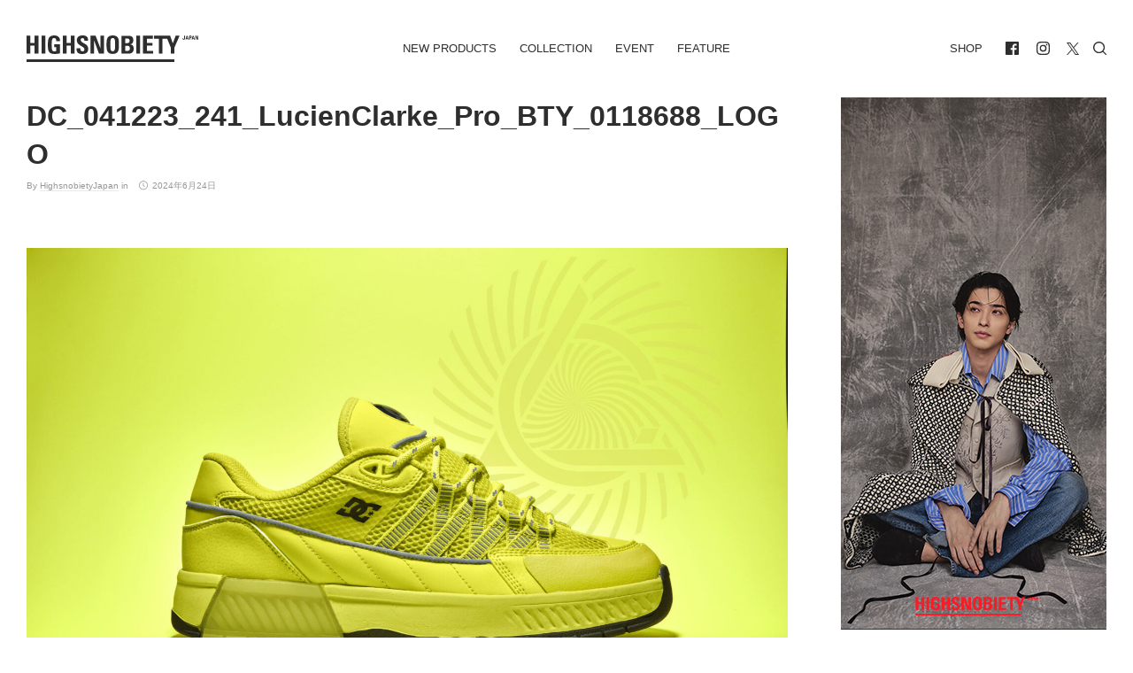

--- FILE ---
content_type: text/html; charset=UTF-8
request_url: https://highsnobiety.jp/p/3937674/dc_041223_241_lucienclarke_pro_bty_0118688_logo/
body_size: 18280
content:

<!DOCTYPE html>
<html lang="ja" id="" class="">
<head>
  <meta charset="utf-8">

  <title>DC_041223_241_LucienClarke_Pro_BTY_0118688_LOGO | HIGHSNOBIETY.JP（ハイスノバイエティ）</title>
  <!-- title>HIGHSNOBIETY.JP（ハイスノバイエティ）</title -->

  <meta name="viewport" content="width=device-width, initial-scale=1, maximum-scale=1, minimum-scale=1">
  <link rel="shortcut icon" href="https://highsnobiety.jp/wp-content/themes/highsnobiety/favicon/favicon.png">
  <style type="text/css">
      </style>

  <link rel="apple-touch-icon" sizes="57x57" href="https://highsnobiety.jp/wp-content/themes/highsnobiety/tmp/img/apple-touch-icon-57x57.png?ver2">
  <link rel="apple-touch-icon" sizes="60x60" href="https://highsnobiety.jp/wp-content/themes/highsnobiety/tmp/img/apple-touch-icon-60x60.png?ver2">
  <link rel="apple-touch-icon" sizes="72x72" href="https://highsnobiety.jp/wp-content/themes/highsnobiety/tmp/img/apple-touch-icon-72x72.png?ver2">
  <link rel="apple-touch-icon" sizes="76x76" href="https://highsnobiety.jp/wp-content/themes/highsnobiety/tmp/img/apple-touch-icon-76x76.png?ver2">
  <link rel="apple-touch-icon" sizes="114x114" href="https://highsnobiety.jp/wp-content/themes/highsnobiety/tmp/img/apple-touch-icon-114x114.png?ver2">
  <link rel="apple-touch-icon" sizes="120x120" href="https://highsnobiety.jp/wp-content/themes/highsnobiety/tmp/img/apple-touch-icon-120x120.png?ver2">
  <link rel="apple-touch-icon" sizes="144x144" href="https://highsnobiety.jp/wp-content/themes/highsnobiety/tmp/img/apple-touch-icon-144x144.png?ver2">
  <link rel="apple-touch-icon" sizes="152x152" href="https://highsnobiety.jp/wp-content/themes/highsnobiety/tmp/img/apple-touch-icon-152x152.png?ver2">
  <link rel="apple-touch-icon" sizes="180x180" href="https://highsnobiety.jp/wp-content/themes/highsnobiety/tmp/img/apple-touch-icon-180x180.png?ver2">
  <link rel="icon" sizes="192x192" href="https://highsnobiety.jp/wp-content/themes/highsnobiety/tmp/img/android-chrome-192x192.png?ver2">
  <link rel="icon" sizes="96x96" href="https://highsnobiety.jp/wp-content/themes/highsnobiety/tmp/img/android-chrome-96x96.png?ver2">
  
    
      <!-- Google tag (gtag.js) -->
    <script async src="https://www.googletagmanager.com/gtag/js?id=G-F26YLX98J5"></script>
    <script>
      window.dataLayer = window.dataLayer || [];
      function gtag(){dataLayer.push(arguments);}
      gtag('js', new Date());
      // gtag('config', 'G-F26YLX98J5');
      gtag('config', 'G-F26YLX98J5', {
        send_page_view: true,
        transport_type: 'beacon'
      });
    </script>
  
  <script async='async' src='https://www.googletagservices.com/tag/js/gpt.js'></script>
<script>
  var googletag = googletag || {};
  googletag.cmd = googletag.cmd || [];
</script>

<!--pc head-->
<script>
  googletag.cmd.push(function() {
    googletag.defineSlot('/21792476553/PC_head_A', [[1, 1], [970, 250], [728, 90]], 'div-gpt-ad-1557232067949-0').addService(googletag.pubads());
    googletag.pubads().enableSingleRequest();
　 googletag.pubads().collapseEmptyDivs();
    googletag.enableServices();
  });
</script>


<!--pc footer-->
<script>
  googletag.cmd.push(function() {
    googletag.defineSlot('/21792476553/PC_footer_E', [[1, 1], [970, 250], [728, 90]], 'div-gpt-ad-1557232274100-0').addService(googletag.pubads());
    googletag.pubads().enableSingleRequest();
　googletag.pubads().collapseEmptyDivs();
    googletag.enableServices();
  });
</script>
  <!-- TOP ページ -->
      <script>
      googletag.cmd.push(function() {
        googletag.defineSlot('/21792476553/PC_skyscraper_C', [[1, 1], [300, 600]], 'div-gpt-ad-1557232177166-0').addService(googletag.pubads());
        googletag.pubads().enableSingleRequest();
    　googletag.pubads().collapseEmptyDivs();
        googletag.enableServices();
      });
    </script>

    <script>
  googletag.cmd.push(function() {
    googletag.defineSlot('/21792476553/PC_inline4th_billboad_G', [[1, 1], [970, 250], [728, 90]], 'div-gpt-ad-1557640586601-0').addService(googletag.pubads());
    googletag.pubads().enableSingleRequest();
　googletag.pubads().collapseEmptyDivs();
    googletag.enableServices();
  });
</script>
  

  <!-- Twitter universal website tag code -->
  <script>
  !function(e,t,n,s,u,a){e.twq||(s=e.twq=function(){s.exe?s.exe.apply(s,arguments):s.queue.push(arguments);
  },s.version='1.1',s.queue=[],u=t.createElement(n),u.async=!0,u.src='//static.ads-twitter.com/uwt.js',
  a=t.getElementsByTagName(n)[0],a.parentNode.insertBefore(u,a))}(window,document,'script');
  // Insert Twitter Pixel ID and Standard Event data below
  twq('init','o9njr');
  twq('track','PageView');
  </script>
  <!-- End Twitter universal website tag code -->

  <!-- Meta Pixel Code -->
  <script>
    !function(f,b,e,v,n,t,s)
    {if(f.fbq)return;n=f.fbq=function(){n.callMethod?
    n.callMethod.apply(n,arguments):n.queue.push(arguments)};
    if(!f._fbq)f._fbq=n;n.push=n;n.loaded=!0;n.version='2.0';
    n.queue=[];t=b.createElement(e);t.async=!0;
    t.src=v;s=b.getElementsByTagName(e)[0];
    s.parentNode.insertBefore(t,s)}(window, document,'script',
    'https://connect.facebook.net/en_US/fbevents.js');
    fbq('init', '5541120835954470');
    fbq('track', 'PageView');
  </script>
  <noscript><img height="1" width="1" style="display:none"
    src="https://www.facebook.com/tr?id=5541120835954470&ev=PageView&noscript=1"
  /></noscript>
  <!-- End Meta Pixel Code -->


  <meta name='robots' content='index, follow, max-image-preview:large, max-snippet:-1, max-video-preview:-1' />

	<!-- This site is optimized with the Yoast SEO plugin v21.1 - https://yoast.com/wordpress/plugins/seo/ -->
	<link rel="canonical" href="https://highsnobiety.jp/p/3937674/dc_041223_241_lucienclarke_pro_bty_0118688_logo/" />
	<meta property="og:locale" content="ja_JP" />
	<meta property="og:type" content="article" />
	<meta property="og:title" content="DC_041223_241_LucienClarke_Pro_BTY_0118688_LOGO | HIGHSNOBIETY.JP（ハイスノバイエティ）" />
	<meta property="og:url" content="https://highsnobiety.jp/p/3937674/dc_041223_241_lucienclarke_pro_bty_0118688_logo/" />
	<meta property="og:site_name" content="HIGHSNOBIETY.JP（ハイスノバイエティ）" />
	<meta property="article:publisher" content="https://www.facebook.com/highsnobietyjp/" />
	<meta property="og:image" content="https://highsnobiety.jp/p/3937674/dc_041223_241_lucienclarke_pro_bty_0118688_logo" />
	<meta property="og:image:width" content="1" />
	<meta property="og:image:height" content="1" />
	<meta property="og:image:type" content="image/jpeg" />
	<meta name="twitter:card" content="summary_large_image" />
	<script type="application/ld+json" class="yoast-schema-graph">{"@context":"https://schema.org","@graph":[{"@type":"WebPage","@id":"https://highsnobiety.jp/p/3937674/dc_041223_241_lucienclarke_pro_bty_0118688_logo/","url":"https://highsnobiety.jp/p/3937674/dc_041223_241_lucienclarke_pro_bty_0118688_logo/","name":"DC_041223_241_LucienClarke_Pro_BTY_0118688_LOGO | HIGHSNOBIETY.JP（ハイスノバイエティ）","isPartOf":{"@id":"https://highsnobiety.jp/#website"},"primaryImageOfPage":{"@id":"https://highsnobiety.jp/p/3937674/dc_041223_241_lucienclarke_pro_bty_0118688_logo/#primaryimage"},"image":{"@id":"https://highsnobiety.jp/p/3937674/dc_041223_241_lucienclarke_pro_bty_0118688_logo/#primaryimage"},"thumbnailUrl":"https://highsnobiety.jp/wp-content/uploads/2024/06/DC_041223_241_LucienClarke_Pro_BTY_0118688_LOGO-e1719214576639.jpg","datePublished":"2024-06-24T07:36:02+00:00","dateModified":"2024-06-24T07:36:02+00:00","breadcrumb":{"@id":"https://highsnobiety.jp/p/3937674/dc_041223_241_lucienclarke_pro_bty_0118688_logo/#breadcrumb"},"inLanguage":"ja","potentialAction":[{"@type":"ReadAction","target":["https://highsnobiety.jp/p/3937674/dc_041223_241_lucienclarke_pro_bty_0118688_logo/"]}]},{"@type":"ImageObject","inLanguage":"ja","@id":"https://highsnobiety.jp/p/3937674/dc_041223_241_lucienclarke_pro_bty_0118688_logo/#primaryimage","url":"https://highsnobiety.jp/wp-content/uploads/2024/06/DC_041223_241_LucienClarke_Pro_BTY_0118688_LOGO-e1719214576639.jpg","contentUrl":"https://highsnobiety.jp/wp-content/uploads/2024/06/DC_041223_241_LucienClarke_Pro_BTY_0118688_LOGO-e1719214576639.jpg","width":2048,"height":1228},{"@type":"BreadcrumbList","@id":"https://highsnobiety.jp/p/3937674/dc_041223_241_lucienclarke_pro_bty_0118688_logo/#breadcrumb","itemListElement":[{"@type":"ListItem","position":1,"name":"ホーム","item":"https://highsnobiety.jp/"},{"@type":"ListItem","position":2,"name":"DC SHOES、ルシアン・クラークの名前を冠したシューズ店舗限定発売","item":"https://highsnobiety.jp/p/3937674/"},{"@type":"ListItem","position":3,"name":"DC_041223_241_LucienClarke_Pro_BTY_0118688_LOGO"}]},{"@type":"WebSite","@id":"https://highsnobiety.jp/#website","url":"https://highsnobiety.jp/","name":"HIGHSNOBIETY.JP（ハイスノバイエティ）","description":"","potentialAction":[{"@type":"SearchAction","target":{"@type":"EntryPoint","urlTemplate":"https://highsnobiety.jp/?s={search_term_string}"},"query-input":"required name=search_term_string"}],"inLanguage":"ja"}]}</script>
	<!-- / Yoast SEO plugin. -->


<link rel="alternate" type="application/rss+xml" title="HIGHSNOBIETY.JP（ハイスノバイエティ） &raquo; DC_041223_241_LucienClarke_Pro_BTY_0118688_LOGO のコメントのフィード" href="https://highsnobiety.jp/p/3937674/dc_041223_241_lucienclarke_pro_bty_0118688_logo/feed/" />
<link rel='stylesheet' id='wp-block-library-css' href='https://highsnobiety.jp/wp-includes/css/dist/block-library/style.min.css?ver=6.3.1' type='text/css' media='all' />
<style id='classic-theme-styles-inline-css' type='text/css'>
/*! This file is auto-generated */
.wp-block-button__link{color:#fff;background-color:#32373c;border-radius:9999px;box-shadow:none;text-decoration:none;padding:calc(.667em + 2px) calc(1.333em + 2px);font-size:1.125em}.wp-block-file__button{background:#32373c;color:#fff;text-decoration:none}
</style>
<style id='global-styles-inline-css' type='text/css'>
body{--wp--preset--color--black: #000000;--wp--preset--color--cyan-bluish-gray: #abb8c3;--wp--preset--color--white: #ffffff;--wp--preset--color--pale-pink: #f78da7;--wp--preset--color--vivid-red: #cf2e2e;--wp--preset--color--luminous-vivid-orange: #ff6900;--wp--preset--color--luminous-vivid-amber: #fcb900;--wp--preset--color--light-green-cyan: #7bdcb5;--wp--preset--color--vivid-green-cyan: #00d084;--wp--preset--color--pale-cyan-blue: #8ed1fc;--wp--preset--color--vivid-cyan-blue: #0693e3;--wp--preset--color--vivid-purple: #9b51e0;--wp--preset--gradient--vivid-cyan-blue-to-vivid-purple: linear-gradient(135deg,rgba(6,147,227,1) 0%,rgb(155,81,224) 100%);--wp--preset--gradient--light-green-cyan-to-vivid-green-cyan: linear-gradient(135deg,rgb(122,220,180) 0%,rgb(0,208,130) 100%);--wp--preset--gradient--luminous-vivid-amber-to-luminous-vivid-orange: linear-gradient(135deg,rgba(252,185,0,1) 0%,rgba(255,105,0,1) 100%);--wp--preset--gradient--luminous-vivid-orange-to-vivid-red: linear-gradient(135deg,rgba(255,105,0,1) 0%,rgb(207,46,46) 100%);--wp--preset--gradient--very-light-gray-to-cyan-bluish-gray: linear-gradient(135deg,rgb(238,238,238) 0%,rgb(169,184,195) 100%);--wp--preset--gradient--cool-to-warm-spectrum: linear-gradient(135deg,rgb(74,234,220) 0%,rgb(151,120,209) 20%,rgb(207,42,186) 40%,rgb(238,44,130) 60%,rgb(251,105,98) 80%,rgb(254,248,76) 100%);--wp--preset--gradient--blush-light-purple: linear-gradient(135deg,rgb(255,206,236) 0%,rgb(152,150,240) 100%);--wp--preset--gradient--blush-bordeaux: linear-gradient(135deg,rgb(254,205,165) 0%,rgb(254,45,45) 50%,rgb(107,0,62) 100%);--wp--preset--gradient--luminous-dusk: linear-gradient(135deg,rgb(255,203,112) 0%,rgb(199,81,192) 50%,rgb(65,88,208) 100%);--wp--preset--gradient--pale-ocean: linear-gradient(135deg,rgb(255,245,203) 0%,rgb(182,227,212) 50%,rgb(51,167,181) 100%);--wp--preset--gradient--electric-grass: linear-gradient(135deg,rgb(202,248,128) 0%,rgb(113,206,126) 100%);--wp--preset--gradient--midnight: linear-gradient(135deg,rgb(2,3,129) 0%,rgb(40,116,252) 100%);--wp--preset--font-size--small: 13px;--wp--preset--font-size--medium: 20px;--wp--preset--font-size--large: 36px;--wp--preset--font-size--x-large: 42px;--wp--preset--spacing--20: 0.44rem;--wp--preset--spacing--30: 0.67rem;--wp--preset--spacing--40: 1rem;--wp--preset--spacing--50: 1.5rem;--wp--preset--spacing--60: 2.25rem;--wp--preset--spacing--70: 3.38rem;--wp--preset--spacing--80: 5.06rem;--wp--preset--shadow--natural: 6px 6px 9px rgba(0, 0, 0, 0.2);--wp--preset--shadow--deep: 12px 12px 50px rgba(0, 0, 0, 0.4);--wp--preset--shadow--sharp: 6px 6px 0px rgba(0, 0, 0, 0.2);--wp--preset--shadow--outlined: 6px 6px 0px -3px rgba(255, 255, 255, 1), 6px 6px rgba(0, 0, 0, 1);--wp--preset--shadow--crisp: 6px 6px 0px rgba(0, 0, 0, 1);}:where(.is-layout-flex){gap: 0.5em;}:where(.is-layout-grid){gap: 0.5em;}body .is-layout-flow > .alignleft{float: left;margin-inline-start: 0;margin-inline-end: 2em;}body .is-layout-flow > .alignright{float: right;margin-inline-start: 2em;margin-inline-end: 0;}body .is-layout-flow > .aligncenter{margin-left: auto !important;margin-right: auto !important;}body .is-layout-constrained > .alignleft{float: left;margin-inline-start: 0;margin-inline-end: 2em;}body .is-layout-constrained > .alignright{float: right;margin-inline-start: 2em;margin-inline-end: 0;}body .is-layout-constrained > .aligncenter{margin-left: auto !important;margin-right: auto !important;}body .is-layout-constrained > :where(:not(.alignleft):not(.alignright):not(.alignfull)){max-width: var(--wp--style--global--content-size);margin-left: auto !important;margin-right: auto !important;}body .is-layout-constrained > .alignwide{max-width: var(--wp--style--global--wide-size);}body .is-layout-flex{display: flex;}body .is-layout-flex{flex-wrap: wrap;align-items: center;}body .is-layout-flex > *{margin: 0;}body .is-layout-grid{display: grid;}body .is-layout-grid > *{margin: 0;}:where(.wp-block-columns.is-layout-flex){gap: 2em;}:where(.wp-block-columns.is-layout-grid){gap: 2em;}:where(.wp-block-post-template.is-layout-flex){gap: 1.25em;}:where(.wp-block-post-template.is-layout-grid){gap: 1.25em;}.has-black-color{color: var(--wp--preset--color--black) !important;}.has-cyan-bluish-gray-color{color: var(--wp--preset--color--cyan-bluish-gray) !important;}.has-white-color{color: var(--wp--preset--color--white) !important;}.has-pale-pink-color{color: var(--wp--preset--color--pale-pink) !important;}.has-vivid-red-color{color: var(--wp--preset--color--vivid-red) !important;}.has-luminous-vivid-orange-color{color: var(--wp--preset--color--luminous-vivid-orange) !important;}.has-luminous-vivid-amber-color{color: var(--wp--preset--color--luminous-vivid-amber) !important;}.has-light-green-cyan-color{color: var(--wp--preset--color--light-green-cyan) !important;}.has-vivid-green-cyan-color{color: var(--wp--preset--color--vivid-green-cyan) !important;}.has-pale-cyan-blue-color{color: var(--wp--preset--color--pale-cyan-blue) !important;}.has-vivid-cyan-blue-color{color: var(--wp--preset--color--vivid-cyan-blue) !important;}.has-vivid-purple-color{color: var(--wp--preset--color--vivid-purple) !important;}.has-black-background-color{background-color: var(--wp--preset--color--black) !important;}.has-cyan-bluish-gray-background-color{background-color: var(--wp--preset--color--cyan-bluish-gray) !important;}.has-white-background-color{background-color: var(--wp--preset--color--white) !important;}.has-pale-pink-background-color{background-color: var(--wp--preset--color--pale-pink) !important;}.has-vivid-red-background-color{background-color: var(--wp--preset--color--vivid-red) !important;}.has-luminous-vivid-orange-background-color{background-color: var(--wp--preset--color--luminous-vivid-orange) !important;}.has-luminous-vivid-amber-background-color{background-color: var(--wp--preset--color--luminous-vivid-amber) !important;}.has-light-green-cyan-background-color{background-color: var(--wp--preset--color--light-green-cyan) !important;}.has-vivid-green-cyan-background-color{background-color: var(--wp--preset--color--vivid-green-cyan) !important;}.has-pale-cyan-blue-background-color{background-color: var(--wp--preset--color--pale-cyan-blue) !important;}.has-vivid-cyan-blue-background-color{background-color: var(--wp--preset--color--vivid-cyan-blue) !important;}.has-vivid-purple-background-color{background-color: var(--wp--preset--color--vivid-purple) !important;}.has-black-border-color{border-color: var(--wp--preset--color--black) !important;}.has-cyan-bluish-gray-border-color{border-color: var(--wp--preset--color--cyan-bluish-gray) !important;}.has-white-border-color{border-color: var(--wp--preset--color--white) !important;}.has-pale-pink-border-color{border-color: var(--wp--preset--color--pale-pink) !important;}.has-vivid-red-border-color{border-color: var(--wp--preset--color--vivid-red) !important;}.has-luminous-vivid-orange-border-color{border-color: var(--wp--preset--color--luminous-vivid-orange) !important;}.has-luminous-vivid-amber-border-color{border-color: var(--wp--preset--color--luminous-vivid-amber) !important;}.has-light-green-cyan-border-color{border-color: var(--wp--preset--color--light-green-cyan) !important;}.has-vivid-green-cyan-border-color{border-color: var(--wp--preset--color--vivid-green-cyan) !important;}.has-pale-cyan-blue-border-color{border-color: var(--wp--preset--color--pale-cyan-blue) !important;}.has-vivid-cyan-blue-border-color{border-color: var(--wp--preset--color--vivid-cyan-blue) !important;}.has-vivid-purple-border-color{border-color: var(--wp--preset--color--vivid-purple) !important;}.has-vivid-cyan-blue-to-vivid-purple-gradient-background{background: var(--wp--preset--gradient--vivid-cyan-blue-to-vivid-purple) !important;}.has-light-green-cyan-to-vivid-green-cyan-gradient-background{background: var(--wp--preset--gradient--light-green-cyan-to-vivid-green-cyan) !important;}.has-luminous-vivid-amber-to-luminous-vivid-orange-gradient-background{background: var(--wp--preset--gradient--luminous-vivid-amber-to-luminous-vivid-orange) !important;}.has-luminous-vivid-orange-to-vivid-red-gradient-background{background: var(--wp--preset--gradient--luminous-vivid-orange-to-vivid-red) !important;}.has-very-light-gray-to-cyan-bluish-gray-gradient-background{background: var(--wp--preset--gradient--very-light-gray-to-cyan-bluish-gray) !important;}.has-cool-to-warm-spectrum-gradient-background{background: var(--wp--preset--gradient--cool-to-warm-spectrum) !important;}.has-blush-light-purple-gradient-background{background: var(--wp--preset--gradient--blush-light-purple) !important;}.has-blush-bordeaux-gradient-background{background: var(--wp--preset--gradient--blush-bordeaux) !important;}.has-luminous-dusk-gradient-background{background: var(--wp--preset--gradient--luminous-dusk) !important;}.has-pale-ocean-gradient-background{background: var(--wp--preset--gradient--pale-ocean) !important;}.has-electric-grass-gradient-background{background: var(--wp--preset--gradient--electric-grass) !important;}.has-midnight-gradient-background{background: var(--wp--preset--gradient--midnight) !important;}.has-small-font-size{font-size: var(--wp--preset--font-size--small) !important;}.has-medium-font-size{font-size: var(--wp--preset--font-size--medium) !important;}.has-large-font-size{font-size: var(--wp--preset--font-size--large) !important;}.has-x-large-font-size{font-size: var(--wp--preset--font-size--x-large) !important;}
.wp-block-navigation a:where(:not(.wp-element-button)){color: inherit;}
:where(.wp-block-post-template.is-layout-flex){gap: 1.25em;}:where(.wp-block-post-template.is-layout-grid){gap: 1.25em;}
:where(.wp-block-columns.is-layout-flex){gap: 2em;}:where(.wp-block-columns.is-layout-grid){gap: 2em;}
.wp-block-pullquote{font-size: 1.5em;line-height: 1.6;}
</style>
<link rel='stylesheet' id='aco-frontend-css-css' href='https://highsnobiety.jp/wp-content/plugins/advanced-custom-options/dist/css/aco-frontend.css?ver=6.3.1' type='text/css' media='all' />
<link rel='stylesheet' id='wordpress-popular-posts-css-css' href='https://highsnobiety.jp/wp-content/plugins/wordpress-popular-posts/assets/css/wpp.css?ver=6.3.2' type='text/css' media='all' />
<script id="wpp-json" type="application/json">
{"sampling_active":1,"sampling_rate":1,"ajax_url":"https:\/\/highsnobiety.jp\/wp-json\/wordpress-popular-posts\/v1\/popular-posts","api_url":"https:\/\/highsnobiety.jp\/wp-json\/wordpress-popular-posts","ID":283905,"token":"e5e22cf467","lang":0,"debug":0}
</script>
<script type='text/javascript' src='https://highsnobiety.jp/wp-content/plugins/wordpress-popular-posts/assets/js/wpp.min.js?ver=6.3.2' id='wpp-js-js'></script>
<link rel="https://api.w.org/" href="https://highsnobiety.jp/wp-json/" /><link rel="alternate" type="application/json" href="https://highsnobiety.jp/wp-json/wp/v2/media/283905" /><link rel='shortlink' href='https://highsnobiety.jp/?p=283905' />
            <style id="wpp-loading-animation-styles">@-webkit-keyframes bgslide{from{background-position-x:0}to{background-position-x:-200%}}@keyframes bgslide{from{background-position-x:0}to{background-position-x:-200%}}.wpp-widget-placeholder,.wpp-widget-block-placeholder,.wpp-shortcode-placeholder{margin:0 auto;width:60px;height:3px;background:#dd3737;background:linear-gradient(90deg,#dd3737 0%,#571313 10%,#dd3737 100%);background-size:200% auto;border-radius:3px;-webkit-animation:bgslide 1s infinite linear;animation:bgslide 1s infinite linear}</style>
            <style id="wpforms-css-vars-root">
				:root {
					--wpforms-field-border-radius: 3px;
--wpforms-field-background-color: #ffffff;
--wpforms-field-border-color: rgba( 0, 0, 0, 0.25 );
--wpforms-field-text-color: rgba( 0, 0, 0, 0.7 );
--wpforms-label-color: rgba( 0, 0, 0, 0.85 );
--wpforms-label-sublabel-color: rgba( 0, 0, 0, 0.55 );
--wpforms-label-error-color: #d63637;
--wpforms-button-border-radius: 3px;
--wpforms-button-background-color: #066aab;
--wpforms-button-text-color: #ffffff;
--wpforms-field-size-input-height: 43px;
--wpforms-field-size-input-spacing: 15px;
--wpforms-field-size-font-size: 16px;
--wpforms-field-size-line-height: 19px;
--wpforms-field-size-padding-h: 14px;
--wpforms-field-size-checkbox-size: 16px;
--wpforms-field-size-sublabel-spacing: 5px;
--wpforms-field-size-icon-size: 1;
--wpforms-label-size-font-size: 16px;
--wpforms-label-size-line-height: 19px;
--wpforms-label-size-sublabel-font-size: 14px;
--wpforms-label-size-sublabel-line-height: 17px;
--wpforms-button-size-font-size: 17px;
--wpforms-button-size-height: 41px;
--wpforms-button-size-padding-h: 15px;
--wpforms-button-size-margin-top: 10px;

				}
			</style>
        
  <link href="https://highsnobiety.jp/wp-content/themes/highsnobiety/custom/dist/css/style.css?date=2512161700" rel="stylesheet">

  <meta name="theme-color" content="#151515" id="theme-color-meta">
  <script>
  document.addEventListener('DOMContentLoaded', () => {
    const meta = document.querySelector('meta[name="theme-color"]');
    if (!meta) return;

          // 2. なければ CSS 変数を使う
      const headerBg = getComputedStyle(document.documentElement).getPropertyValue('--header-bg').trim();
      if (headerBg) {
        meta.setAttribute('content', headerBg);
      }
      });
  </script>


</head>



  
<body class="attachment attachment-template-default single single-attachment postid-283905 attachmentid-283905 attachment-jpeg">

  <div class="main-wrapper">

          <div id="" class="ad-section">
        <div class="container">
                  </div>
      </div>
    
    <header id="header">
      <div class="container-fluid">

        <div id="navi">
          <div class="left home">
            <h1><a href="/">
              <svg fill="currentColor" xmlns="http://www.w3.org/2000/svg" viewBox="0 0 412.9 64">
                <title>HIGHSNOBIETY.JP（ハイスノバイエティ）</title>
                <g>
                  <path d="M106.5,18.1h-10.3V.7h-9.2v43.3h9.2v-19.3h10.3v19.3h9.1V.7h-9.1v17.4ZM19.4.7v17.4h-10.3V.7H0v43.3h9.1v-19.3h10.3v19.3h9.2V.7h-9.2ZM36.1.7h9.1v43.3h-9.1V.7ZM289.2,24.7h13.4v-6.6h-13.4V7.8h14.5V.7h-23.6v43.3h24.1v-6.7h-15v-12.6ZM358.6.7l-6.9,18.3-6.5-18.3h-38.5v7.1h11.3v36.2h8.7V7.8h11.4l8.6,21.2v15h9v-15l12.2-28.3h-9.3ZM263.7.7h9.1v43.3h-9.1V.7ZM177.7,31.1h-.1L166,.7h-12.2v43.3h8.5V12h.1l11.8,32h11.9V.7h-8.4v30.4ZM385.8,2.5h0l-.9,4h1.9l-1-4ZM382.1,10.1l2.6-9.3h2.6l2.5,9.3h-2.1l-.5-2.1h-2.7l-.5,2.1h-1.9ZM400.7,2.5h0l-.9,4h1.9l-1-4ZM396.9,10.1l2.6-9.3h2.6l2.5,9.3h-2.1l-.4-2.1h-2.7l-.5,2.1h-2ZM411.1.7v6.5h0l-2.5-6.5h-2.7v9.4h1.9V3.2h0l2.5,6.9h2.6V.7h-1.8ZM207.2,38.2c-5.1,0-5.8-4.8-5.8-15.9s.7-15.9,5.8-15.9,5.8,4.8,5.8,15.9-.6,15.9-5.8,15.9M207.2,0c-14.9,0-14.9,10.9-14.9,22.3s0,22.3,14.9,22.3,14.9-11,14.9-22.3c.1-11.4.1-22.3-14.9-22.3M242.2,37.3h-5.1v-12.3h5.3c4.6,0,6,2.3,6,6.2.1,6.1-4.3,6.1-6.2,6.1M237.1,7.4h5.6c3.1,0,5.2,2.3,5.2,5.5,0,4.2-2.8,5.5-4.7,5.5h-6.1V7.4h0ZM249.4,21.6v-.1c4.9-.9,7.4-4.5,7.4-9.5,0-9.3-5.7-11.2-12.6-11.2h-16.1v43.2h16.1c3.8,0,13.4-.5,13.4-11.5-.1-5.9-1.7-10-8.2-10.9M66.5,0c-14.8,0-15.3,11.1-15.3,22,0,16.4,1.7,22.7,17,22.7,3.6,0,9.8-.9,12.3-1.4v-22h-14v6.7h4.9v9.6c-1.4.5-3,.8-4.5.8-5.2,0-6.5-2.4-6.5-16,0-8.4,0-16,5.7-16,4.8,0,5.4,3.5,5.4,7.5h9c.5-8.9-5.1-13.9-14-13.9M130.1,11.1c0-3,1.7-4.6,4.7-4.6,3.7,0,4.2,3.3,4.2,6.5h8.8c.6-9.1-3.8-13-12.6-13-11.1,0-14.3,5.4-14.3,12.2,0,12.9,18.3,13.4,18.3,21.2,0,2.9-1.5,4.9-4.6,4.9-5,0-5.2-3.5-5.2-7.6h-9.1c-.5,7.5,1.6,14.1,12.8,14.1,6.9,0,15.2-1.3,15.2-12.5.1-13.7-18.2-13-18.2-21.2M0,57.4h355.7v6.6H0v-6.6ZM380.9.7v7.2c0,1.6-1.3,2.3-2.7,2.3-2.7,0-2.9-1.1-2.9-3.3h2c0,.7-.2,1.9.9,1.9.4,0,.8-.4.8-.8V.7h1.9ZM393,4.8h1.1c.6,0,1-.6,1-1.3,0-.8-.2-1.4-1.1-1.4h-1v2.7ZM391,.7h3.5c1.8,0,2.5,1.1,2.5,2.8,0,1.1-.3,2.7-2.6,2.7h-1.4v3.8h-2V.7Z"/>
                </g>
              </svg>
            </a></h1>
          </div>
          <div class="center has-mobile">
            <ul class="navi">
              <li class="">
                <a href="https://highsnobiety.jp/newproducts">New Products</a>
              </li>
              <li class="">
                <a href="https://highsnobiety.jp/collection">Collection</a>
              </li>
              <li class="">
                <a href="https://highsnobiety.jp/event">Event</a>
              </li>
              <li class="">
                <a href="https://highsnobiety.jp/feature">Feature</a>
                <ul style="display:none;">
                                      <li class="">
                      <a href="https://highsnobiety.jp/feature/style">style</a>
                    </li>
                                     <li class="">
                      <a href="https://highsnobiety.jp/feature/sneakers">sneakers</a>
                    </li>
                                     <li class="">
                      <a href="https://highsnobiety.jp/feature/music">music</a>
                    </li>
                                     <li class="">
                      <a href="https://highsnobiety.jp/feature/life">life</a>
                    </li>
                                     <li class="">
                      <a href="https://highsnobiety.jp/feature/art">art</a>
                    </li>
                                 </ul>
              </li>
            </ul>
            <button data-target="main" class="drawer-handle hamburger mobile"><span class="meat"></span></button>
          </div>
          <div class="right has-mobile">
            <ul class="navi">
              <li>
                <a href="https://www.highsnobiety.com/shop/" target="_blank">SHOP</a>
              </li>

              <li class="space"><ul>
		<li><a href="https://www.facebook.com/highsnobietyjp/" target="_blank">
		<svg class="icon" fill="currentColor" id="facebook" xmlns="http://www.w3.org/2000/svg" width="50" height="50" viewBox="0 0 50 50">
			<path class="cls-1" d="M538.242,559H493.757A2.756,2.756,0,0,0,491,561.758v44.484A2.756,2.756,0,0,0,493.757,609h23.254V590.014h-7.027v-7.023h7.029v-5.743c0-6.459,4.888-10.292,10.65-10.292a36.24,36.24,0,0,1,5.335.388v6.623h-5.265c-3.133,0-3.718,1.554-3.718,3.739v5.286h9.022l-1.134,7.023h-7.888V609h14.227A2.757,2.757,0,0,0,541,606.242V561.758A2.757,2.757,0,0,0,538.242,559Z" transform="translate(-491 -559)"></path>
		</svg>
	</a></li>
	
		<li><a href="https://www.instagram.com/highsnobietyjp/" target="_blank">
		<svg class="icon" fill="currentColor" id="instagram" xmlns="http://www.w3.org/2000/svg" viewBox="0 0 50 50">
			<path d="M482.92,235.5c6.68,0,7.47,0,10.1.15a13.83,13.83,0,0,1,4.64.86,8.26,8.26,0,0,1,4.75,4.75,13.83,13.83,0,0,1,.86,4.64c.12,2.63.15,3.42.15,10.1s0,7.47-.15,10.1a13.83,13.83,0,0,1-.86,4.64,8.26,8.26,0,0,1-4.75,4.75,13.83,13.83,0,0,1-4.64.86c-2.63.12-3.42.15-10.1.15s-7.47,0-10.1-.15a13.83,13.83,0,0,1-4.64-.86,7.8,7.8,0,0,1-2.88-1.87,7.93,7.93,0,0,1-1.87-2.88,13.83,13.83,0,0,1-.86-4.64c-.12-2.63-.15-3.42-.15-10.1s0-7.47.15-10.1a13.83,13.83,0,0,1,.86-4.64,7.93,7.93,0,0,1,1.87-2.88,7.8,7.8,0,0,1,2.88-1.87,13.83,13.83,0,0,1,4.64-.86c2.63-.12,3.43-.15,10.1-.15m0-4.5c-6.79,0-7.64,0-10.31.15a18.28,18.28,0,0,0-6.07,1.16,12.89,12.89,0,0,0-7.31,7.31,18.28,18.28,0,0,0-1.16,6.07c-.12,2.67-.15,3.52-.15,10.31s0,7.64.15,10.31a18.28,18.28,0,0,0,1.16,6.07,12.89,12.89,0,0,0,7.31,7.31,18.28,18.28,0,0,0,6.07,1.16c2.67.12,3.52.15,10.31.15s7.64,0,10.31-.15a18.28,18.28,0,0,0,6.07-1.16,12.89,12.89,0,0,0,7.31-7.31,18.28,18.28,0,0,0,1.16-6.07c.12-2.67.15-3.52.15-10.31s0-7.64-.15-10.31a18.28,18.28,0,0,0-1.16-6.07,12.89,12.89,0,0,0-7.31-7.31,18.28,18.28,0,0,0-6.07-1.16c-2.67-.12-3.52-.15-10.31-.15Z" transform="translate(-457.92 -231)"></path><path d="M482.92,243.16A12.84,12.84,0,1,0,495.76,256,12.84,12.84,0,0,0,482.92,243.16Zm0,21.17a8.33,8.33,0,1,1,8.33-8.33A8.33,8.33,0,0,1,482.92,264.33Z" transform="translate(-457.92 -231)"></path><circle cx="38.35" cy="11.65" r="3"></circle>
		</svg>
	</a></li>
	
		<li><a href="https://twitter.com/highsnobietyjp" target="_blank">
		<svg class="icon" fill="currentColor" id="twitter" data-name="twitter" xmlns="http://www.w3.org/2000/svg" viewBox="0 0 1200 1227">
			<path d="M714.163 519.284L1160.89 0H1055.03L667.137 450.887L357.328 0H0L468.492 681.821L0 1226.37H105.866L515.491 750.218L842.672 1226.37H1200L714.137 519.284H714.163ZM569.165 687.828L521.697 619.934L144.011 79.6944H306.615L611.412 515.685L658.88 583.579L1055.08 1150.3H892.476L569.165 687.854V687.828Z"/>
		</svg>
	</a></li>
	
	</ul>
</li>
            </ul>
            <button data-target="search" class="drawer-handle search mobile">
              <svg class="icon icon-search" fill="currentColor" xmlns="http://www.w3.org/2000/svg" viewBox="0 0 16 16">
                <g><path d="M15.78,14.72l-3.33-3.33c.97-1.2,1.55-2.73,1.55-4.39C14,3.13,10.87,0,7,0S0,3.13,0,7s3.13,7,7,7c1.66,0,3.19-.58,4.39-1.55l3.33,3.33c.15,.15,.34,.22,.53,.22s.38-.07,.53-.22c.29-.29,.29-.77,0-1.06ZM1.5,7C1.5,3.97,3.97,1.5,7,1.5s5.5,2.47,5.5,5.5-2.47,5.5-5.5,5.5S1.5,10.03,1.5,7Z"/></g>
              </svg>
            </button>
          </div>
        </div>
      </div>
    </header>
<div class="site-body">
  <section class="content" role="main" itemprop="mainContentOfPage" id="POST_283905">
    <div class="wrap-post">

      <article class="post-">
        <section id="single-content" class="post-">
          <div class="container-fluid">
              <div class="row">

                <div class="post-contents">
                
                  
                  <!-- Header -->
                  <div class="post-header">
                    <h2 class="post-title">DC_041223_241_LucienClarke_Pro_BTY_0118688_LOGO</h2>
                  	<ul class="post-meta">
                      <li class="categorization">By
                        <a href="https://highsnobiety.jp/p/author/HighsnobietyJapan" class="author">HighsnobietyJapan</a> in
                  			<a href="https://highsnobiety.jp/" class="category"></a>
                      </li>
                      <li class="published">2024年6月24日</li>
                    </ul>
                  </div>

                  <div class="post-content">
                    <p class="attachment"><a href='https://highsnobiety.jp/wp-content/uploads/2024/06/DC_041223_241_LucienClarke_Pro_BTY_0118688_LOGO-e1719214576639.jpg'><img fetchpriority="high" width="1536" height="921" src="https://highsnobiety.jp/wp-content/uploads/2024/06/DC_041223_241_LucienClarke_Pro_BTY_0118688_LOGO-e1719214576639-1536x921.jpg" class="attachment-medium size-medium" alt="" decoding="async" srcset="https://highsnobiety.jp/wp-content/uploads/2024/06/DC_041223_241_LucienClarke_Pro_BTY_0118688_LOGO-e1719214576639-1536x921.jpg 1536w, https://highsnobiety.jp/wp-content/uploads/2024/06/DC_041223_241_LucienClarke_Pro_BTY_0118688_LOGO-e1719214576639-1920x1151.jpg 1920w, https://highsnobiety.jp/wp-content/uploads/2024/06/DC_041223_241_LucienClarke_Pro_BTY_0118688_LOGO-e1719214576639-768x461.jpg 768w, https://highsnobiety.jp/wp-content/uploads/2024/06/DC_041223_241_LucienClarke_Pro_BTY_0118688_LOGO-e1719214576639.jpg 2048w" sizes="(max-width: 1536px) 100vw, 1536px" /></a></p>
                  </div>

                  <!-- Credits -->
                  
                  <!-- Tag -->
                  
                  <!-- Author -->
                                    <div class="post-author">
                    <a class="image ratio-1x1" href="https://highsnobiety.jp/p/author/HighsnobietyJapan">
                      <img src="https://highsnobiety.jp/wp-content/uploads/2025/05/hs-768x768.jpg" class="objectfit">
                    </a>
                    <div class="contents">
                      <div>
                        <div class="name"> Words by <a href="https://highsnobiety.jp/p/author/highsnobietyjapan/" title="HighsnobietyJapan の投稿" rel="author">HighsnobietyJapan</a></div>
                                              </div>
                      <div class="description">
                        <p></p>
                      </div>
                    </div>
                  </div>

                                </div>
                <aside class="post-sidebar">
  <div class="stickable">
    <div class="ad ad-laptop --sidebar">
  <a href="https://highsnobiety.jp/p/ryusei-yokohama_x_dior/" class="ga4-event-new" target="_blank"
     data-event="click_banner_ad"
     data-page_path="/p/3937674/dc_041223_241_lucienclarke_pro_bty_0118688_logo/"
     data-section="ad_laptop_sidebar"
     data-banner_id="dior_ryuseiyokohama_sidebar"
     data-banner_title="【DIOR × 横浜流星】存在そのものがアートになる。"
     data-banner_label="dior_ryuseiyokohama"
     data-destination_url="https://highsnobiety.jp/p/ryusei-yokohama_x_dior/">
    <img alt="【DIOR × 横浜流星】存在そのものがアートになる。" src="https://highsnobiety.jp/wp-content/uploads/2026/01/dior_ryuseiyokohama_sidebar.jpg">
  </a>
</div>

    

    

    <div class="mostpopular">
      <h3 class="sidebar-headline">Most Popular</h3>
      <ul class="post-lists">
                  <li class="post-list">
            	<a href="https://highsnobiety.jp/p/ryusei-yokohama_x_dior/" class="post-card horizontal post-card-style ga4-event-new"		 data-event=""
		 data-cat=""
		 data-url=""
		 data-event="click_post_card"
		 data-page_path="/p/3937674/dc_041223_241_lucienclarke_pro_bty_0118688_logo/"
	   data-section="sidebar-popular"
	   data-index="0"
	   data-post_id="330414"
	   data-post_title="【Dior × 横浜流星】存在そのものがアートになる。"
	   data-destination_url="https://highsnobiety.jp/p/ryusei-yokohama_x_dior/"
		 data-trigger_type="link">

			<div class="post-image">
								<div class="image ratio-10x6">
											<img width="768" height="461" src="https://highsnobiety.jp/wp-content/uploads/2025/12/10x6-768x461.jpg" class="objectfit d-none d-sm-block wp-post-image" alt="" decoding="async" loading="lazy" srcset="https://highsnobiety.jp/wp-content/uploads/2025/12/10x6-768x461.jpg 768w, https://highsnobiety.jp/wp-content/uploads/2025/12/10x6-1536x922.jpg 1536w, https://highsnobiety.jp/wp-content/uploads/2025/12/10x6-1920x1152.jpg 1920w, https://highsnobiety.jp/wp-content/uploads/2025/12/10x6.jpg 2000w" sizes="(max-width: 768px) 100vw, 768px" />						<img class="objectfit d-block d-sm-none" src="https://highsnobiety.jp/wp-content/uploads/2026/01/名称未設定のデザイン-9-576x768.jpg" alt="">
									</div>
			</div>

			<div class="post-contents"><div>
				<p class="post-category">style</p>
				<h4 class="post-title">【Dior × 横浜流星】存在そのものがアートになる。</h4>

				
				<ul class="post-meta">
					<li class="published">
						2026年1月6日					</li>
				</ul>
				<!-- p class="teaser__excerpt"><p>ジョナサン・アンダーソン（Jonathan Anderson）がクリエイティブディレクターに就任して、最初に発表されたDior（デ&#8230;</p>
</p -->
			</div></div>
	</a>

	          </li>
                  <li class="post-list">
            	<a href="https://highsnobiety.jp/p/kkc_jacket/" class="post-card horizontal post-card-style ga4-event-new"		 data-event=""
		 data-cat=""
		 data-url=""
		 data-event="click_post_card"
		 data-page_path="/p/3937674/dc_041223_241_lucienclarke_pro_bty_0118688_logo/"
	   data-section="sidebar-popular"
	   data-index="1"
	   data-post_id="333313"
	   data-post_title="母なるCHANEL、母なるジャケット。"
	   data-destination_url="https://highsnobiety.jp/p/kkc_jacket/"
		 data-trigger_type="link">

			<div class="post-image">
								<div class="image ratio-10x6">
											<img width="768" height="461" src="https://highsnobiety.jp/wp-content/uploads/2026/01/名称未設定のデザイン-15-768x461.jpg" class="objectfit d-none d-sm-block wp-post-image" alt="" decoding="async" loading="lazy" srcset="https://highsnobiety.jp/wp-content/uploads/2026/01/名称未設定のデザイン-15-768x461.jpg 768w, https://highsnobiety.jp/wp-content/uploads/2026/01/名称未設定のデザイン-15-1536x922.jpg 1536w, https://highsnobiety.jp/wp-content/uploads/2026/01/名称未設定のデザイン-15-1920x1152.jpg 1920w, https://highsnobiety.jp/wp-content/uploads/2026/01/名称未設定のデザイン-15-2048x1229.jpg 2048w" sizes="(max-width: 768px) 100vw, 768px" />						<img class="objectfit d-block d-sm-none" src="https://highsnobiety.jp/wp-content/uploads/2026/01/kkc_jacket-3-520x768.jpeg" alt="">
									</div>
			</div>

			<div class="post-contents"><div>
				<p class="post-category">style</p>
				<h4 class="post-title">母なるCHANEL、母なるジャケット。</h4>

				
				<ul class="post-meta">
					<li class="published">
						2026年1月15日					</li>
				</ul>
				<!-- p class="teaser__excerpt"><p>急にお邪魔いたします。キクチと申します。 一体全体、何処のキクチが何をしにHIGHSNOBIETYに放流されたのかという話なのです&#8230;</p>
</p -->
			</div></div>
	</a>

	          </li>
                  <li class="post-list">
            	<a href="https://highsnobiety.jp/p/pridestyle_1_kila/" class="post-card horizontal post-card-style ga4-event-new"		 data-event=""
		 data-cat=""
		 data-url=""
		 data-event="click_post_card"
		 data-page_path="/p/3937674/dc_041223_241_lucienclarke_pro_bty_0118688_logo/"
	   data-section="sidebar-popular"
	   data-index="2"
	   data-post_id="135575"
	   data-post_title="性別はKILA。ジェンダーもかっこいいも僕の思うがままに"
	   data-destination_url="https://highsnobiety.jp/p/pridestyle_1_kila/"
		 data-trigger_type="link">

			<div class="post-image">
								<div class="image ratio-10x6">
											<img width="768" height="512" src="https://highsnobiety.jp/wp-content/uploads/2021/07/2021061906151.jpg" class="objectfit wp-post-image" alt="" decoding="async" loading="lazy" srcset="https://highsnobiety.jp/wp-content/uploads/2021/07/2021061906151.jpg 768w, https://highsnobiety.jp/wp-content/uploads/2021/07/2021061906151.jpg 1500w" sizes="(max-width: 768px) 100vw, 768px" />									</div>
			</div>

			<div class="post-contents"><div>
				<p class="post-category">style</p>
				<h4 class="post-title">性別はKILA。ジェンダーもかっこいいも僕の思うがままに</h4>

				
				<ul class="post-meta">
					<li class="published">
						2021年7月16日					</li>
				</ul>
				<!-- p class="teaser__excerpt"><p>Jacket CELINE ***************************************************&#8230;</p>
</p -->
			</div></div>
	</a>

	          </li>
                  <li class="post-list">
            	<a href="https://highsnobiety.jp/p/kkc_bag/" class="post-card horizontal post-card-style ga4-event-new"		 data-event=""
		 data-cat=""
		 data-url=""
		 data-event="click_post_card"
		 data-page_path="/p/3937674/dc_041223_241_lucienclarke_pro_bty_0118688_logo/"
	   data-section="sidebar-popular"
	   data-index="3"
	   data-post_id="334113"
	   data-post_title="「バッグ」を持つか、持たれるか。"
	   data-destination_url="https://highsnobiety.jp/p/kkc_bag/"
		 data-trigger_type="link">

			<div class="post-image">
								<div class="image ratio-10x6">
											<img width="768" height="461" src="https://highsnobiety.jp/wp-content/uploads/2026/01/kkc_bag-6-768x461.jpg" class="objectfit d-none d-sm-block wp-post-image" alt="" decoding="async" loading="lazy" srcset="https://highsnobiety.jp/wp-content/uploads/2026/01/kkc_bag-6-768x461.jpg 768w, https://highsnobiety.jp/wp-content/uploads/2026/01/kkc_bag-6-1536x922.jpg 1536w, https://highsnobiety.jp/wp-content/uploads/2026/01/kkc_bag-6-1920x1152.jpg 1920w, https://highsnobiety.jp/wp-content/uploads/2026/01/kkc_bag-6-2048x1229.jpg 2048w" sizes="(max-width: 768px) 100vw, 768px" />						<img class="objectfit d-block d-sm-none" src="https://highsnobiety.jp/wp-content/uploads/2026/01/kkc_bag-9-576x768.jpg" alt="">
									</div>
			</div>

			<div class="post-contents"><div>
				<p class="post-category">style</p>
				<h4 class="post-title">「バッグ」を持つか、持たれるか。</h4>

				
				<ul class="post-meta">
					<li class="published">
						2026年1月21日					</li>
				</ul>
				<!-- p class="teaser__excerpt"><p>自分はバッグを持たない。 持たないというか持てない。 「バッグ」という存在が自分の手もとにあることで自由を奪われ、財布や携帯を始め&#8230;</p>
</p -->
			</div></div>
	</a>

	          </li>
                  <li class="post-list">
            	<a href="https://highsnobiety.jp/p/gen-hoshino-interview/" class="post-card horizontal post-card-life ga4-event-new"		 data-event=""
		 data-cat=""
		 data-url=""
		 data-event="click_post_card"
		 data-page_path="/p/3937674/dc_041223_241_lucienclarke_pro_bty_0118688_logo/"
	   data-section="sidebar-popular"
	   data-index="4"
	   data-post_id="303957"
	   data-post_title="星野源という自性。そして次章。"
	   data-destination_url="https://highsnobiety.jp/p/gen-hoshino-interview/"
		 data-trigger_type="link">

			<div class="post-image">
								<div class="image ratio-10x6">
											<img width="768" height="462" src="https://highsnobiety.jp/wp-content/uploads/2025/03/差DMA-DSD01811_10-1-e1741920505436-768x462.jpg" class="objectfit wp-post-image" alt="" decoding="async" loading="lazy" srcset="https://highsnobiety.jp/wp-content/uploads/2025/03/差DMA-DSD01811_10-1-e1741920505436-768x462.jpg 768w, https://highsnobiety.jp/wp-content/uploads/2025/03/差DMA-DSD01811_10-1-e1741920505436.jpg 1258w" sizes="(max-width: 768px) 100vw, 768px" />									</div>
			</div>

			<div class="post-contents"><div>
				<p class="post-category">life</p>
				<h4 class="post-title">星野源という自性。そして次章。</h4>

				
				<ul class="post-meta">
					<li class="published">
						2025年5月1日					</li>
				</ul>
				<!-- p class="teaser__excerpt"><p>音楽家・俳優・文筆家として多様な創造のアウトレットを持ちながらも、一貫した哲学のもと時代と響き合うクリエイティブを生み出し続けるア&#8230;</p>
</p -->
			</div></div>
	</a>

	          </li>
                  <li class="post-list">
            	<a href="https://highsnobiety.jp/p/comoli-guidi-boot/" class="post-card horizontal post-card-style ga4-event-new"		 data-event=""
		 data-cat=""
		 data-url=""
		 data-event="click_post_card"
		 data-page_path="/p/3937674/dc_041223_241_lucienclarke_pro_bty_0118688_logo/"
	   data-section="sidebar-popular"
	   data-index="5"
	   data-post_id="334013"
	   data-post_title="ブーツをスニーカー化する「正しい方法」"
	   data-destination_url="https://highsnobiety.jp/p/comoli-guidi-boot/"
		 data-trigger_type="link">

			<div class="post-image">
								<div class="image ratio-10x6">
											<img width="768" height="461" src="https://highsnobiety.jp/wp-content/uploads/2026/01/comoli-guidi-boot-pc-768x461.jpg" class="objectfit d-none d-sm-block wp-post-image" alt="" decoding="async" loading="lazy" srcset="https://highsnobiety.jp/wp-content/uploads/2026/01/comoli-guidi-boot-pc-768x461.jpg 768w, https://highsnobiety.jp/wp-content/uploads/2026/01/comoli-guidi-boot-pc-1536x922.jpg 1536w, https://highsnobiety.jp/wp-content/uploads/2026/01/comoli-guidi-boot-pc-1920x1152.jpg 1920w, https://highsnobiety.jp/wp-content/uploads/2026/01/comoli-guidi-boot-pc-2048x1229.jpg 2048w" sizes="(max-width: 768px) 100vw, 768px" />						<img class="objectfit d-block d-sm-none" src="https://highsnobiety.jp/wp-content/uploads/2026/01/comoli-guidi-boot-sp-576x768.jpg" alt="">
									</div>
			</div>

			<div class="post-contents"><div>
				<p class="post-category">style</p>
				<h4 class="post-title">ブーツをスニーカー化する「正しい方法」</h4>

				
				<ul class="post-meta">
					<li class="published">
						2026年1月19日					</li>
				</ul>
				<!-- p class="teaser__excerpt"><p>スニーカー・ブーツなど、存在してはいけない。こうした異形のハイブリッドは、浅はかな「もし○○だったら？」というデザイン実験から生ま&#8230;</p>
</p -->
			</div></div>
	</a>

	          </li>
                  <li class="post-list">
            	<a href="https://highsnobiety.jp/p/carhartt-is-the-new-luxury/" class="post-card horizontal post-card-life ga4-event-new"		 data-event=""
		 data-cat=""
		 data-url=""
		 data-event="click_post_card"
		 data-page_path="/p/3937674/dc_041223_241_lucienclarke_pro_bty_0118688_logo/"
	   data-section="sidebar-popular"
	   data-index="6"
	   data-post_id="270159"
	   data-post_title="Carharttこそ新たなラグジュアリー"
	   data-destination_url="https://highsnobiety.jp/p/carhartt-is-the-new-luxury/"
		 data-trigger_type="link">

			<div class="post-image">
								<div class="image ratio-10x6">
											<img width="768" height="460" src="https://highsnobiety.jp/wp-content/uploads/2024/02/1706107181-carhartt-jackets-luxury-brand-inspiration-4-1-e1708909660174-768x460.jpeg" class="objectfit wp-post-image" alt="" decoding="async" loading="lazy" srcset="https://highsnobiety.jp/wp-content/uploads/2024/02/1706107181-carhartt-jackets-luxury-brand-inspiration-4-1-e1708909660174-768x460.jpeg 768w, https://highsnobiety.jp/wp-content/uploads/2024/02/1706107181-carhartt-jackets-luxury-brand-inspiration-4-1-e1708909660174.jpeg 1156w" sizes="(max-width: 768px) 100vw, 768px" />									</div>
			</div>

			<div class="post-contents"><div>
				<p class="post-category">life</p>
				<h4 class="post-title">Carharttこそ新たなラグジュアリー</h4>

				
				<ul class="post-meta">
					<li class="published">
						2024年2月23日					</li>
				</ul>
				<!-- p class="teaser__excerpt"><p>©︎LOUIS VUITTON 2024年はラグジュアリーワークウェアの年だ。これまでファッションブランドがワークウェアを取り入れ&#8230;</p>
</p -->
			</div></div>
	</a>

	          </li>
                  <li class="post-list">
            	<a href="https://highsnobiety.jp/p/hsjp-mag-issue-01-kenshi-yonezu-interview/" class="post-card horizontal post-card-style ga4-event-new"		 data-event=""
		 data-cat=""
		 data-url=""
		 data-event="click_post_card"
		 data-page_path="/p/3937674/dc_041223_241_lucienclarke_pro_bty_0118688_logo/"
	   data-section="sidebar-popular"
	   data-index="7"
	   data-post_id="11211"
	   data-post_title="「Lemon」がミリオンDL突破&lt;br&gt;米津玄師がオルタナティブを語る"
	   data-destination_url="https://highsnobiety.jp/p/hsjp-mag-issue-01-kenshi-yonezu-interview/"
		 data-trigger_type="link">

			<div class="post-image">
								<div class="image ratio-10x6">
											<img width="768" height="512" src="https://highsnobiety.jp/wp-content/uploads/2018/10/hsjp-mag-issue-01-kenshi-yonezu-interview-00-800%C3%971200.jpg" class="objectfit wp-post-image" alt="" decoding="async" loading="lazy" srcset="https://highsnobiety.jp/wp-content/uploads/2018/10/hsjp-mag-issue-01-kenshi-yonezu-interview-00-800%C3%971200.jpg 768w, https://highsnobiety.jp/wp-content/uploads/2018/10/hsjp-mag-issue-01-kenshi-yonezu-interview-00-800%C3%971200.jpg 960w" sizes="(max-width: 768px) 100vw, 768px" />									</div>
			</div>

			<div class="post-contents"><div>
				<p class="post-category">style</p>
				<h4 class="post-title">「Lemon」がミリオンDL突破<br>米津玄師がオルタナティブを語る</h4>

				
				<ul class="post-meta">
					<li class="published">
						2018年10月23日					</li>
				</ul>
				<!-- p class="teaser__excerpt"><p>なぜ米津玄師は変革者であり続けるのか。世間のメインストリームに迎合することなく、むしろ異端であることを選び続けてきた彼は、どのよう&#8230;</p>
</p -->
			</div></div>
	</a>

	          </li>
              </ul>
    </div>

  </div>
</aside>

              </div>
          </div>
        </section>
      </article>

      
    </div><!-- wrap-post -->


    
    <div id="" class="ad-section section">
      <div class="container">
        <div class="ad ad-laptop --inline">
  <a href="https://highsnobiety.jp/p/ryusei-yokohama_x_dior/" class="ga4-event-new" target="_blank"
     data-event="click_banner_ad"
     data-page_path="/p/3937674/dc_041223_241_lucienclarke_pro_bty_0118688_logo/"
     data-section="ad_laptop_inline"
     data-banner_id="dior_ryuseiyokohama_laptop"
     data-banner_title="【DIOR × 横浜流星】存在そのものがアートになる。"
     data-banner_label="dior_ryuseiyokohama"
     data-destination_url="https://highsnobiety.jp/p/ryusei-yokohama_x_dior/">
    <img alt="【DIOR × 横浜流星】存在そのものがアートになる。" src="https://highsnobiety.jp/wp-content/uploads/2026/01/dior_ryuseiyokohama_laptop.jpg">
  </a>
</div><div class="ad ad-mobile --inline">
  <a href="https://highsnobiety.jp/p/ryusei-yokohama_x_dior/" class="ga4-event-new" target="_blank"
     data-event="click_banner_ad"
     data-page_path="/p/3937674/dc_041223_241_lucienclarke_pro_bty_0118688_logo/"
     data-section="ad_mobile_inline"
     data-banner_id="dior_ryuseiyokohama_mobile"
     data-banner_title="【DIOR × 横浜流星】存在そのものがアートになる。"
     data-banner_label="dior_ryuseiyokohama"
     data-destination_url="https://highsnobiety.jp/p/ryusei-yokohama_x_dior/">
    <img alt="【DIOR × 横浜流星】存在そのものがアートになる。" src="https://highsnobiety.jp/wp-content/uploads/2026/01/dior_ryuseiyokohama_mobile.jpg">
  </a>
</div>      </div>
    </div>

    
<section id="readnext" class="section">
  <div class="container">
    <div class="section-headline">What to read next</div>
    <ul class="post-lists row">
              <li class="post-list column col-6 col-md-4">
          	<a href="https://highsnobiety.jp/p/kkc_bag/" class="post-card post-sm-overlay post-card-style ga4-event-new"		 data-event=""
		 data-cat=""
		 data-url=""
		 data-event="click_post_card"
		 data-page_path="/p/3937674/dc_041223_241_lucienclarke_pro_bty_0118688_logo/"
	   data-section="readnext"
	   data-index="0"
	   data-post_id="334113"
	   data-post_title="「バッグ」を持つか、持たれるか。"
	   data-destination_url="https://highsnobiety.jp/p/kkc_bag/"
		 data-trigger_type="link">

			<div class="post-image">
								<div class="image ratio-10x6">
											<img width="768" height="461" src="https://highsnobiety.jp/wp-content/uploads/2026/01/kkc_bag-6-768x461.jpg" class="objectfit d-none d-sm-block wp-post-image" alt="" decoding="async" loading="lazy" srcset="https://highsnobiety.jp/wp-content/uploads/2026/01/kkc_bag-6-768x461.jpg 768w, https://highsnobiety.jp/wp-content/uploads/2026/01/kkc_bag-6-1536x922.jpg 1536w, https://highsnobiety.jp/wp-content/uploads/2026/01/kkc_bag-6-1920x1152.jpg 1920w, https://highsnobiety.jp/wp-content/uploads/2026/01/kkc_bag-6-2048x1229.jpg 2048w" sizes="(max-width: 768px) 100vw, 768px" />						<img class="objectfit d-block d-sm-none" src="https://highsnobiety.jp/wp-content/uploads/2026/01/kkc_bag-9-576x768.jpg" alt="">
									</div>
			</div>

			<div class="post-contents"><div>
				<p class="post-category">style</p>
				<h4 class="post-title">「バッグ」を持つか、持たれるか。</h4>

				
				<ul class="post-meta">
					<li class="published">
						2026年1月21日					</li>
				</ul>
				<!-- p class="teaser__excerpt"><p>自分はバッグを持たない。 持たないというか持てない。 「バッグ」という存在が自分の手もとにあることで自由を奪われ、財布や携帯を始め&#8230;</p>
</p -->
			</div></div>
	</a>

	        </li>
              <li class="post-list column col-6 col-md-4">
          	<a href="https://highsnobiety.jp/p/louis-vuitton-monogram-anniversary-2026/" class="post-card post-sm-overlay post-card-style ga4-event-new"		 data-event=""
		 data-cat=""
		 data-url=""
		 data-event="click_post_card"
		 data-page_path="/p/3937674/dc_041223_241_lucienclarke_pro_bty_0118688_logo/"
	   data-section="readnext"
	   data-index="1"
	   data-post_id="334091"
	   data-post_title="ルイ・ヴィトン家6代目が語る、モノグラムの力。"
	   data-destination_url="https://highsnobiety.jp/p/louis-vuitton-monogram-anniversary-2026/"
		 data-trigger_type="link">

			<div class="post-image">
								<div class="image ratio-10x6">
											<img width="768" height="461" src="https://highsnobiety.jp/wp-content/uploads/2026/01/lv_monogram-4-768x461.jpg" class="objectfit d-none d-sm-block wp-post-image" alt="" decoding="async" loading="lazy" srcset="https://highsnobiety.jp/wp-content/uploads/2026/01/lv_monogram-4-768x461.jpg 768w, https://highsnobiety.jp/wp-content/uploads/2026/01/lv_monogram-4-1536x922.jpg 1536w, https://highsnobiety.jp/wp-content/uploads/2026/01/lv_monogram-4-1920x1152.jpg 1920w, https://highsnobiety.jp/wp-content/uploads/2026/01/lv_monogram-4-2048x1229.jpg 2048w" sizes="(max-width: 768px) 100vw, 768px" />						<img class="objectfit d-block d-sm-none" src="https://highsnobiety.jp/wp-content/uploads/2026/01/lv_monogram-3-576x768.jpg" alt="">
									</div>
			</div>

			<div class="post-contents"><div>
				<p class="post-category">style</p>
				<h4 class="post-title">ルイ・ヴィトン家6代目が語る、モノグラムの力。</h4>

				
				<ul class="post-meta">
					<li class="published">
						2026年1月20日					</li>
				</ul>
				<!-- p class="teaser__excerpt"><p>LOUIS VUITTON（ルイ・ヴィトン）が何かで有名だとすれば、それはモノグラムだ。LOUIS VUITTONのイニシャルと四&#8230;</p>
</p -->
			</div></div>
	</a>

	        </li>
              <li class="post-list column col-6 col-md-4">
          	<a href="https://highsnobiety.jp/p/comoli-guidi-boot/" class="post-card post-sm-overlay post-card-style ga4-event-new"		 data-event=""
		 data-cat=""
		 data-url=""
		 data-event="click_post_card"
		 data-page_path="/p/3937674/dc_041223_241_lucienclarke_pro_bty_0118688_logo/"
	   data-section="readnext"
	   data-index="2"
	   data-post_id="334013"
	   data-post_title="ブーツをスニーカー化する「正しい方法」"
	   data-destination_url="https://highsnobiety.jp/p/comoli-guidi-boot/"
		 data-trigger_type="link">

			<div class="post-image">
								<div class="image ratio-10x6">
											<img width="768" height="461" src="https://highsnobiety.jp/wp-content/uploads/2026/01/comoli-guidi-boot-pc-768x461.jpg" class="objectfit d-none d-sm-block wp-post-image" alt="" decoding="async" loading="lazy" srcset="https://highsnobiety.jp/wp-content/uploads/2026/01/comoli-guidi-boot-pc-768x461.jpg 768w, https://highsnobiety.jp/wp-content/uploads/2026/01/comoli-guidi-boot-pc-1536x922.jpg 1536w, https://highsnobiety.jp/wp-content/uploads/2026/01/comoli-guidi-boot-pc-1920x1152.jpg 1920w, https://highsnobiety.jp/wp-content/uploads/2026/01/comoli-guidi-boot-pc-2048x1229.jpg 2048w" sizes="(max-width: 768px) 100vw, 768px" />						<img class="objectfit d-block d-sm-none" src="https://highsnobiety.jp/wp-content/uploads/2026/01/comoli-guidi-boot-sp-576x768.jpg" alt="">
									</div>
			</div>

			<div class="post-contents"><div>
				<p class="post-category">style</p>
				<h4 class="post-title">ブーツをスニーカー化する「正しい方法」</h4>

				
				<ul class="post-meta">
					<li class="published">
						2026年1月19日					</li>
				</ul>
				<!-- p class="teaser__excerpt"><p>スニーカー・ブーツなど、存在してはいけない。こうした異形のハイブリッドは、浅はかな「もし○○だったら？」というデザイン実験から生ま&#8230;</p>
</p -->
			</div></div>
	</a>

	        </li>
              <li class="post-list column col-6 col-md-4">
          	<a href="https://highsnobiety.jp/p/dior-bamboo-pavilion-facade-260212/" class="post-card post-sm-overlay post-card-style ga4-event-new"		 data-event=""
		 data-cat=""
		 data-url=""
		 data-event="click_post_card"
		 data-page_path="/p/3937674/dc_041223_241_lucienclarke_pro_bty_0118688_logo/"
	   data-section="readnext"
	   data-index="3"
	   data-post_id="332729"
	   data-post_title="「ディオール バンブー パビリオン」が東京・代官山にオープン。メゾンを代表するクリエイションを展示"
	   data-destination_url="https://highsnobiety.jp/p/dior-bamboo-pavilion-facade-260212/"
		 data-trigger_type="link">

			<div class="post-image">
								<div class="image ratio-10x6">
											<img width="768" height="461" src="https://highsnobiety.jp/wp-content/uploads/2026/01/dior-bamboo-pavilion-facade-pc-768x461.png" class="objectfit d-none d-sm-block wp-post-image" alt="" decoding="async" loading="lazy" srcset="https://highsnobiety.jp/wp-content/uploads/2026/01/dior-bamboo-pavilion-facade-pc-768x461.png 768w, https://highsnobiety.jp/wp-content/uploads/2026/01/dior-bamboo-pavilion-facade-pc-1536x922.png 1536w, https://highsnobiety.jp/wp-content/uploads/2026/01/dior-bamboo-pavilion-facade-pc-1920x1152.png 1920w, https://highsnobiety.jp/wp-content/uploads/2026/01/dior-bamboo-pavilion-facade-pc-2048x1229.png 2048w" sizes="(max-width: 768px) 100vw, 768px" />						<img class="objectfit d-block d-sm-none" src="https://highsnobiety.jp/wp-content/uploads/2026/01/dior-bamboo-pavilion-facade-sp-576x768.png" alt="">
									</div>
			</div>

			<div class="post-contents"><div>
				<p class="post-category">style</p>
				<h4 class="post-title">「ディオール バンブー パビリオン」が東京・代官山にオープン。メゾンを代表するクリエイションを展示</h4>

				
				<ul class="post-meta">
					<li class="published">
						2026年1月16日					</li>
				</ul>
				<!-- p class="teaser__excerpt"><p>ブランド：Dior（ディオール） Diorは、東京・代官山に「ディオール バンブー パビリオン」をオープン。文化とクラフツマンシッ&#8230;</p>
</p -->
			</div></div>
	</a>

	        </li>
              <li class="post-list column col-6 col-md-4">
          	<a href="https://highsnobiety.jp/p/kkc_jacket/" class="post-card post-sm-overlay post-card-style ga4-event-new"		 data-event=""
		 data-cat=""
		 data-url=""
		 data-event="click_post_card"
		 data-page_path="/p/3937674/dc_041223_241_lucienclarke_pro_bty_0118688_logo/"
	   data-section="readnext"
	   data-index="4"
	   data-post_id="333313"
	   data-post_title="母なるCHANEL、母なるジャケット。"
	   data-destination_url="https://highsnobiety.jp/p/kkc_jacket/"
		 data-trigger_type="link">

			<div class="post-image">
								<div class="image ratio-10x6">
											<img width="768" height="461" src="https://highsnobiety.jp/wp-content/uploads/2026/01/名称未設定のデザイン-15-768x461.jpg" class="objectfit d-none d-sm-block wp-post-image" alt="" decoding="async" loading="lazy" srcset="https://highsnobiety.jp/wp-content/uploads/2026/01/名称未設定のデザイン-15-768x461.jpg 768w, https://highsnobiety.jp/wp-content/uploads/2026/01/名称未設定のデザイン-15-1536x922.jpg 1536w, https://highsnobiety.jp/wp-content/uploads/2026/01/名称未設定のデザイン-15-1920x1152.jpg 1920w, https://highsnobiety.jp/wp-content/uploads/2026/01/名称未設定のデザイン-15-2048x1229.jpg 2048w" sizes="(max-width: 768px) 100vw, 768px" />						<img class="objectfit d-block d-sm-none" src="https://highsnobiety.jp/wp-content/uploads/2026/01/kkc_jacket-3-520x768.jpeg" alt="">
									</div>
			</div>

			<div class="post-contents"><div>
				<p class="post-category">style</p>
				<h4 class="post-title">母なるCHANEL、母なるジャケット。</h4>

				
				<ul class="post-meta">
					<li class="published">
						2026年1月15日					</li>
				</ul>
				<!-- p class="teaser__excerpt"><p>急にお邪魔いたします。キクチと申します。 一体全体、何処のキクチが何をしにHIGHSNOBIETYに放流されたのかという話なのです&#8230;</p>
</p -->
			</div></div>
	</a>

	        </li>
              <li class="post-list column col-6 col-md-4">
          	<a href="https://highsnobiety.jp/p/heron-preston-interview-2025/" class="post-card post-sm-overlay post-card-style ga4-event-new"		 data-event=""
		 data-cat=""
		 data-url=""
		 data-event="click_post_card"
		 data-page_path="/p/3937674/dc_041223_241_lucienclarke_pro_bty_0118688_logo/"
	   data-section="readnext"
	   data-index="5"
	   data-post_id="333496"
	   data-post_title="ヘロン・プレストンはいかにして、「HERON PRESTON」を取り戻したか。"
	   data-destination_url="https://highsnobiety.jp/p/heron-preston-interview-2025/"
		 data-trigger_type="link">

			<div class="post-image">
								<div class="image ratio-10x6">
											<img width="768" height="461" src="https://highsnobiety.jp/wp-content/uploads/2026/01/heron-preston-interview-2025-pc-768x461.jpg" class="objectfit d-none d-sm-block wp-post-image" alt="" decoding="async" loading="lazy" srcset="https://highsnobiety.jp/wp-content/uploads/2026/01/heron-preston-interview-2025-pc-768x461.jpg 768w, https://highsnobiety.jp/wp-content/uploads/2026/01/heron-preston-interview-2025-pc-1536x922.jpg 1536w, https://highsnobiety.jp/wp-content/uploads/2026/01/heron-preston-interview-2025-pc-1920x1152.jpg 1920w, https://highsnobiety.jp/wp-content/uploads/2026/01/heron-preston-interview-2025-pc-2048x1229.jpg 2048w" sizes="(max-width: 768px) 100vw, 768px" />						<img class="objectfit d-block d-sm-none" src="https://highsnobiety.jp/wp-content/uploads/2026/01/heron-preston-interview-2025-sp-576x768.jpg" alt="">
									</div>
			</div>

			<div class="post-contents"><div>
				<p class="post-category">style</p>
				<h4 class="post-title">ヘロン・プレストンはいかにして、「HERON PRESTON」を取り戻したか。</h4>

				
				<ul class="post-meta">
					<li class="published">
						2026年1月14日					</li>
				</ul>
				<!-- p class="teaser__excerpt"><p>名前とは何か。 より正確に言えば、ファッションブランドの名前とは何を意味するのか。 答えは、全てであり、同時に、なんでもない。この&#8230;</p>
</p -->
			</div></div>
	</a>

	        </li>
          </ul>
  </div>
</section>

  </section>
</div><!-- sitebody -->
<div id="" class="ad-section section">
  <div class="container">
    <div class="ad ad-laptop --footer">
  <a href="https://highsnobiety.jp/p/ryusei-yokohama_x_dior/" class="ga4-event-new" target="_blank"
     data-event="click_banner_ad"
     data-page_path="/p/3937674/dc_041223_241_lucienclarke_pro_bty_0118688_logo/"
     data-section="ad_laptop_footer"
     data-banner_id="dior_ryuseiyokohama_laptop"
     data-banner_title="【DIOR × 横浜流星】存在そのものがアートになる。"
     data-banner_label="dior_ryuseiyokohama"
     data-destination_url="https://highsnobiety.jp/p/ryusei-yokohama_x_dior/">
    <img alt="【DIOR × 横浜流星】存在そのものがアートになる。" src="https://highsnobiety.jp/wp-content/uploads/2026/01/dior_ryuseiyokohama_laptop.jpg">
  </a>
</div><div class="ad ad-mobile --footer">
  <a href="https://highsnobiety.jp/p/ryusei-yokohama_x_dior/" class="ga4-event-new" target="_blank"
     data-event="click_banner_ad"
     data-page_path="/p/3937674/dc_041223_241_lucienclarke_pro_bty_0118688_logo/"
     data-section="ad_mobile_footer"
     data-banner_id="dior_ryuseiyokohama_mobile"
     data-banner_title="【DIOR × 横浜流星】存在そのものがアートになる。"
     data-banner_label="dior_ryuseiyokohama"
     data-destination_url="https://highsnobiety.jp/p/ryusei-yokohama_x_dior/">
    <img alt="【DIOR × 横浜流星】存在そのものがアートになる。" src="https://highsnobiety.jp/wp-content/uploads/2026/01/dior_ryuseiyokohama_mobile.jpg">
  </a>
</div>  </div>
</div>


<footer id="footer">
  <div class="container-fluid">
    <div class="logo">
      <a href="/">
        <svg fill="currentColor" xmlns="http://www.w3.org/2000/svg" viewBox="0 0 412.9 64">
          <title>HIGHSNOBIETY.JP（ハイスノバイエティ）</title>
          <g>
            <path d="M106.5,18.1h-10.3V.7h-9.2v43.3h9.2v-19.3h10.3v19.3h9.1V.7h-9.1v17.4ZM19.4.7v17.4h-10.3V.7H0v43.3h9.1v-19.3h10.3v19.3h9.2V.7h-9.2ZM36.1.7h9.1v43.3h-9.1V.7ZM289.2,24.7h13.4v-6.6h-13.4V7.8h14.5V.7h-23.6v43.3h24.1v-6.7h-15v-12.6ZM358.6.7l-6.9,18.3-6.5-18.3h-38.5v7.1h11.3v36.2h8.7V7.8h11.4l8.6,21.2v15h9v-15l12.2-28.3h-9.3ZM263.7.7h9.1v43.3h-9.1V.7ZM177.7,31.1h-.1L166,.7h-12.2v43.3h8.5V12h.1l11.8,32h11.9V.7h-8.4v30.4ZM385.8,2.5h0l-.9,4h1.9l-1-4ZM382.1,10.1l2.6-9.3h2.6l2.5,9.3h-2.1l-.5-2.1h-2.7l-.5,2.1h-1.9ZM400.7,2.5h0l-.9,4h1.9l-1-4ZM396.9,10.1l2.6-9.3h2.6l2.5,9.3h-2.1l-.4-2.1h-2.7l-.5,2.1h-2ZM411.1.7v6.5h0l-2.5-6.5h-2.7v9.4h1.9V3.2h0l2.5,6.9h2.6V.7h-1.8ZM207.2,38.2c-5.1,0-5.8-4.8-5.8-15.9s.7-15.9,5.8-15.9,5.8,4.8,5.8,15.9-.6,15.9-5.8,15.9M207.2,0c-14.9,0-14.9,10.9-14.9,22.3s0,22.3,14.9,22.3,14.9-11,14.9-22.3c.1-11.4.1-22.3-14.9-22.3M242.2,37.3h-5.1v-12.3h5.3c4.6,0,6,2.3,6,6.2.1,6.1-4.3,6.1-6.2,6.1M237.1,7.4h5.6c3.1,0,5.2,2.3,5.2,5.5,0,4.2-2.8,5.5-4.7,5.5h-6.1V7.4h0ZM249.4,21.6v-.1c4.9-.9,7.4-4.5,7.4-9.5,0-9.3-5.7-11.2-12.6-11.2h-16.1v43.2h16.1c3.8,0,13.4-.5,13.4-11.5-.1-5.9-1.7-10-8.2-10.9M66.5,0c-14.8,0-15.3,11.1-15.3,22,0,16.4,1.7,22.7,17,22.7,3.6,0,9.8-.9,12.3-1.4v-22h-14v6.7h4.9v9.6c-1.4.5-3,.8-4.5.8-5.2,0-6.5-2.4-6.5-16,0-8.4,0-16,5.7-16,4.8,0,5.4,3.5,5.4,7.5h9c.5-8.9-5.1-13.9-14-13.9M130.1,11.1c0-3,1.7-4.6,4.7-4.6,3.7,0,4.2,3.3,4.2,6.5h8.8c.6-9.1-3.8-13-12.6-13-11.1,0-14.3,5.4-14.3,12.2,0,12.9,18.3,13.4,18.3,21.2,0,2.9-1.5,4.9-4.6,4.9-5,0-5.2-3.5-5.2-7.6h-9.1c-.5,7.5,1.6,14.1,12.8,14.1,6.9,0,15.2-1.3,15.2-12.5.1-13.7-18.2-13-18.2-21.2M0,57.4h355.7v6.6H0v-6.6ZM380.9.7v7.2c0,1.6-1.3,2.3-2.7,2.3-2.7,0-2.9-1.1-2.9-3.3h2c0,.7-.2,1.9.9,1.9.4,0,.8-.4.8-.8V.7h1.9ZM393,4.8h1.1c.6,0,1-.6,1-1.3,0-.8-.2-1.4-1.1-1.4h-1v2.7ZM391,.7h3.5c1.8,0,2.5,1.1,2.5,2.8,0,1.1-.3,2.7-2.6,2.7h-1.4v3.8h-2V.7Z"/>
          </g>
        </svg>
      </a>
    </div>

    <div class="outro">
      <div class="row">
        <div class="column column-aboutus col-12 col-lg-8">
          <div class="box">
            <h6 class="headline">Highsnobietyについて</h6>
            <p>Highsnobiety (ハイスノバイエティ)は、アップカミングなトレンドとその考察、そしてファッション、アート、ミュージック、カルチャーのニュースを配信するオンラインメディアです。</p>
          </div>
        </div>
        <div class="column column-contact col-12 col-lg-4">
          <div class="box">
            <h6 class="headline">お問い合わせはこちら</h6>
            <a class="button" href="https://highsnobiety.jp/contact">コンタクト</a>
          </div>
        </div>
        <div class="column column-copyright col-12 col-lg-8">
          <div class="box">
            <p class="copyright">&copy; 2026 <a href="https://caelum-jp.com/" target="_blank">CAELUM LTD.</a></p>
            <div class="nav">
              <ul>
                <li><a href="https://highsnobiety.jp/privacy">Privacy</a></li>
              </ul>
            </div>
          </div>
        </div>
        <div class="column column-followus col-12 col-lg-4">
          <div class="box">
            <p>Follow Us</p>
            <div class="nav">
              <ul>
		<li><a href="https://www.facebook.com/highsnobietyjp/" target="_blank">
		<svg class="icon" fill="currentColor" id="facebook" xmlns="http://www.w3.org/2000/svg" width="50" height="50" viewBox="0 0 50 50">
			<path class="cls-1" d="M538.242,559H493.757A2.756,2.756,0,0,0,491,561.758v44.484A2.756,2.756,0,0,0,493.757,609h23.254V590.014h-7.027v-7.023h7.029v-5.743c0-6.459,4.888-10.292,10.65-10.292a36.24,36.24,0,0,1,5.335.388v6.623h-5.265c-3.133,0-3.718,1.554-3.718,3.739v5.286h9.022l-1.134,7.023h-7.888V609h14.227A2.757,2.757,0,0,0,541,606.242V561.758A2.757,2.757,0,0,0,538.242,559Z" transform="translate(-491 -559)"></path>
		</svg>
	</a></li>
	
		<li><a href="https://www.instagram.com/highsnobietyjp/" target="_blank">
		<svg class="icon" fill="currentColor" id="instagram" xmlns="http://www.w3.org/2000/svg" viewBox="0 0 50 50">
			<path d="M482.92,235.5c6.68,0,7.47,0,10.1.15a13.83,13.83,0,0,1,4.64.86,8.26,8.26,0,0,1,4.75,4.75,13.83,13.83,0,0,1,.86,4.64c.12,2.63.15,3.42.15,10.1s0,7.47-.15,10.1a13.83,13.83,0,0,1-.86,4.64,8.26,8.26,0,0,1-4.75,4.75,13.83,13.83,0,0,1-4.64.86c-2.63.12-3.42.15-10.1.15s-7.47,0-10.1-.15a13.83,13.83,0,0,1-4.64-.86,7.8,7.8,0,0,1-2.88-1.87,7.93,7.93,0,0,1-1.87-2.88,13.83,13.83,0,0,1-.86-4.64c-.12-2.63-.15-3.42-.15-10.1s0-7.47.15-10.1a13.83,13.83,0,0,1,.86-4.64,7.93,7.93,0,0,1,1.87-2.88,7.8,7.8,0,0,1,2.88-1.87,13.83,13.83,0,0,1,4.64-.86c2.63-.12,3.43-.15,10.1-.15m0-4.5c-6.79,0-7.64,0-10.31.15a18.28,18.28,0,0,0-6.07,1.16,12.89,12.89,0,0,0-7.31,7.31,18.28,18.28,0,0,0-1.16,6.07c-.12,2.67-.15,3.52-.15,10.31s0,7.64.15,10.31a18.28,18.28,0,0,0,1.16,6.07,12.89,12.89,0,0,0,7.31,7.31,18.28,18.28,0,0,0,6.07,1.16c2.67.12,3.52.15,10.31.15s7.64,0,10.31-.15a18.28,18.28,0,0,0,6.07-1.16,12.89,12.89,0,0,0,7.31-7.31,18.28,18.28,0,0,0,1.16-6.07c.12-2.67.15-3.52.15-10.31s0-7.64-.15-10.31a18.28,18.28,0,0,0-1.16-6.07,12.89,12.89,0,0,0-7.31-7.31,18.28,18.28,0,0,0-6.07-1.16c-2.67-.12-3.52-.15-10.31-.15Z" transform="translate(-457.92 -231)"></path><path d="M482.92,243.16A12.84,12.84,0,1,0,495.76,256,12.84,12.84,0,0,0,482.92,243.16Zm0,21.17a8.33,8.33,0,1,1,8.33-8.33A8.33,8.33,0,0,1,482.92,264.33Z" transform="translate(-457.92 -231)"></path><circle cx="38.35" cy="11.65" r="3"></circle>
		</svg>
	</a></li>
	
		<li><a href="https://twitter.com/highsnobietyjp" target="_blank">
		<svg class="icon" fill="currentColor" id="twitter" data-name="twitter" xmlns="http://www.w3.org/2000/svg" viewBox="0 0 1200 1227">
			<path d="M714.163 519.284L1160.89 0H1055.03L667.137 450.887L357.328 0H0L468.492 681.821L0 1226.37H105.866L515.491 750.218L842.672 1226.37H1200L714.137 519.284H714.163ZM569.165 687.828L521.697 619.934L144.011 79.6944H306.615L611.412 515.685L658.88 583.579L1055.08 1150.3H892.476L569.165 687.854V687.828Z"/>
		</svg>
	</a></li>
	
	</ul>
            </div>
          </div>
        </div>

      </div>
    </div>
  </div>
</footer>



  <nav id="drawer" class="drawer">
	<div class="inbox">
		<div drawer-data="main" class="drawer-content">
			<div>
				<ul>

					<li class=""><a href="https://highsnobiety.jp/newproducts">New Products</a></li>
					
					  					    <li class="">
					      <a href="https://highsnobiety.jp/collection/">
					        Collection					      </a>
					    </li>
					  
					
					  					    <li class="has-submenu">
					      <input name="submenu-toggle" id="submenu-toggle-feature" class="submenu-checkbox" type="checkbox">
					      <label for="submenu-toggle-feature" class="submenu-button">
					        Feature<i class="submenu-icon"></i>
					      </label>
					      <ul class="submenu">
									<li>
										<a href="https://highsnobiety.jp/feature/">
											All
										</a>
									</li>
					        					          <li>
					            <a href="https://highsnobiety.jp/feature/style/">
					              style					            </a>
					          </li>
					        					          <li>
					            <a href="https://highsnobiety.jp/feature/sneakers/">
					              sneakers					            </a>
					          </li>
					        					          <li>
					            <a href="https://highsnobiety.jp/feature/music/">
					              music					            </a>
					          </li>
					        					          <li>
					            <a href="https://highsnobiety.jp/feature/life/">
					              life					            </a>
					          </li>
					        					          <li>
					            <a href="https://highsnobiety.jp/feature/art/">
					              art					            </a>
					          </li>
					        					      </ul>
					    </li>

					  
					
					  					    <li class="">
					      <a href="https://highsnobiety.jp/event/">
					        Event					      </a>
					    </li>
					  
					
				</ul>
			</div>

			
			<hr>
			<div>
				<ul class="small">
										<li><a href="https://highsnobiety.jp/privacy">プライバシーポリシー</a></li>
										<li><a href="https://highsnobiety.jp/contact">お問い合わせ</a></li>
				</ul>
			</div>
			<hr>
			<div>
				<ul>
					<li class="social blank">
						<ul>
		<li><a href="https://www.facebook.com/highsnobietyjp/" target="_blank">
		<svg class="icon" fill="currentColor" id="facebook" xmlns="http://www.w3.org/2000/svg" width="50" height="50" viewBox="0 0 50 50">
			<path class="cls-1" d="M538.242,559H493.757A2.756,2.756,0,0,0,491,561.758v44.484A2.756,2.756,0,0,0,493.757,609h23.254V590.014h-7.027v-7.023h7.029v-5.743c0-6.459,4.888-10.292,10.65-10.292a36.24,36.24,0,0,1,5.335.388v6.623h-5.265c-3.133,0-3.718,1.554-3.718,3.739v5.286h9.022l-1.134,7.023h-7.888V609h14.227A2.757,2.757,0,0,0,541,606.242V561.758A2.757,2.757,0,0,0,538.242,559Z" transform="translate(-491 -559)"></path>
		</svg>
	</a></li>
	
		<li><a href="https://www.instagram.com/highsnobietyjp/" target="_blank">
		<svg class="icon" fill="currentColor" id="instagram" xmlns="http://www.w3.org/2000/svg" viewBox="0 0 50 50">
			<path d="M482.92,235.5c6.68,0,7.47,0,10.1.15a13.83,13.83,0,0,1,4.64.86,8.26,8.26,0,0,1,4.75,4.75,13.83,13.83,0,0,1,.86,4.64c.12,2.63.15,3.42.15,10.1s0,7.47-.15,10.1a13.83,13.83,0,0,1-.86,4.64,8.26,8.26,0,0,1-4.75,4.75,13.83,13.83,0,0,1-4.64.86c-2.63.12-3.42.15-10.1.15s-7.47,0-10.1-.15a13.83,13.83,0,0,1-4.64-.86,7.8,7.8,0,0,1-2.88-1.87,7.93,7.93,0,0,1-1.87-2.88,13.83,13.83,0,0,1-.86-4.64c-.12-2.63-.15-3.42-.15-10.1s0-7.47.15-10.1a13.83,13.83,0,0,1,.86-4.64,7.93,7.93,0,0,1,1.87-2.88,7.8,7.8,0,0,1,2.88-1.87,13.83,13.83,0,0,1,4.64-.86c2.63-.12,3.43-.15,10.1-.15m0-4.5c-6.79,0-7.64,0-10.31.15a18.28,18.28,0,0,0-6.07,1.16,12.89,12.89,0,0,0-7.31,7.31,18.28,18.28,0,0,0-1.16,6.07c-.12,2.67-.15,3.52-.15,10.31s0,7.64.15,10.31a18.28,18.28,0,0,0,1.16,6.07,12.89,12.89,0,0,0,7.31,7.31,18.28,18.28,0,0,0,6.07,1.16c2.67.12,3.52.15,10.31.15s7.64,0,10.31-.15a18.28,18.28,0,0,0,6.07-1.16,12.89,12.89,0,0,0,7.31-7.31,18.28,18.28,0,0,0,1.16-6.07c.12-2.67.15-3.52.15-10.31s0-7.64-.15-10.31a18.28,18.28,0,0,0-1.16-6.07,12.89,12.89,0,0,0-7.31-7.31,18.28,18.28,0,0,0-6.07-1.16c-2.67-.12-3.52-.15-10.31-.15Z" transform="translate(-457.92 -231)"></path><path d="M482.92,243.16A12.84,12.84,0,1,0,495.76,256,12.84,12.84,0,0,0,482.92,243.16Zm0,21.17a8.33,8.33,0,1,1,8.33-8.33A8.33,8.33,0,0,1,482.92,264.33Z" transform="translate(-457.92 -231)"></path><circle cx="38.35" cy="11.65" r="3"></circle>
		</svg>
	</a></li>
	
		<li><a href="https://twitter.com/highsnobietyjp" target="_blank">
		<svg class="icon" fill="currentColor" id="twitter" data-name="twitter" xmlns="http://www.w3.org/2000/svg" viewBox="0 0 1200 1227">
			<path d="M714.163 519.284L1160.89 0H1055.03L667.137 450.887L357.328 0H0L468.492 681.821L0 1226.37H105.866L515.491 750.218L842.672 1226.37H1200L714.137 519.284H714.163ZM569.165 687.828L521.697 619.934L144.011 79.6944H306.615L611.412 515.685L658.88 583.579L1055.08 1150.3H892.476L569.165 687.854V687.828Z"/>
		</svg>
	</a></li>
	
	</ul>
					</li>
				</ul>
			</div>
		</div>


		<div drawer-data="search" class="drawer-content">
			<div class="searchform blank">
				<form role="search" method="get" id="searchform" class="searchform" action="https://highsnobiety.jp/">
				<div>
					<label class="screen-reader-text" for="s">検索:</label>
					<input type="text" value="" name="s" id="s" / placeholder="Search Highsnobiety...">
					<input type="submit" id="searchsubmit" value="検索" />
				</div>
			</form>			</div>

					</div>

	</div>
</nav>

</div>

<script type='text/javascript' id='aco-frontend-js-js-extra'>
/* <![CDATA[ */
var acoData = {"gdpr":"","gdpr_agreement_text_ja":"\u3053\u306e\u30a6\u30a7\u30d6\u30b5\u30a4\u30c8\u3067\u306f\u3001\u3088\u308a\u826f\u3044\u30b5\u30fc\u30d3\u30b9\u3092\u63d0\u4f9b\u3059\u308b\u305f\u3081\u306b\u30af\u30c3\u30ad\u30fc\u3092\u4f7f\u7528\u3057\u3066\u3044\u307e\u3059\u3002","gdpr_agreement_text_en":"This website uses cookies to provide better services.","gtag":"","privacypolicy_url_ja":"https:\/\/highsnobiety.jp\/privacy\/","privacypolicy_url_en":""};
/* ]]> */
</script>
<script type='text/javascript' src='https://highsnobiety.jp/wp-content/plugins/advanced-custom-options/dist/js/aco-frontend.js' id='aco-frontend-js-js'></script>

<script src="https://highsnobiety.jp/wp-content/themes/highsnobiety/custom/dist/js/script.js?date=2601081050" defer></script>

<script type="text/javascript">
function converter(M){
var str="", str_as="";
for(var i=0;i<M.length;i++){
str_as = M.charCodeAt(i);
str += String.fromCharCode(str_as + 1);
}
return str;
}
function mail_to(k_1,k_2)
{eval(String.fromCharCode(108,111,99,97,116,105,111,110,46,104,114,101,102,32,
61,32,39,109,97,105,108,116,111,58)
+ escape(k_1) +
converter(String.fromCharCode(103,104,102,103,114,109,110,97,104,100,115,120,63,98,96,100,107,116,108,44,105,111,45,98,110,108,
62,114,116,97,105,100,98,115,60))
+ escape(k_2) + "'");}
</script>
</body>
</html>
